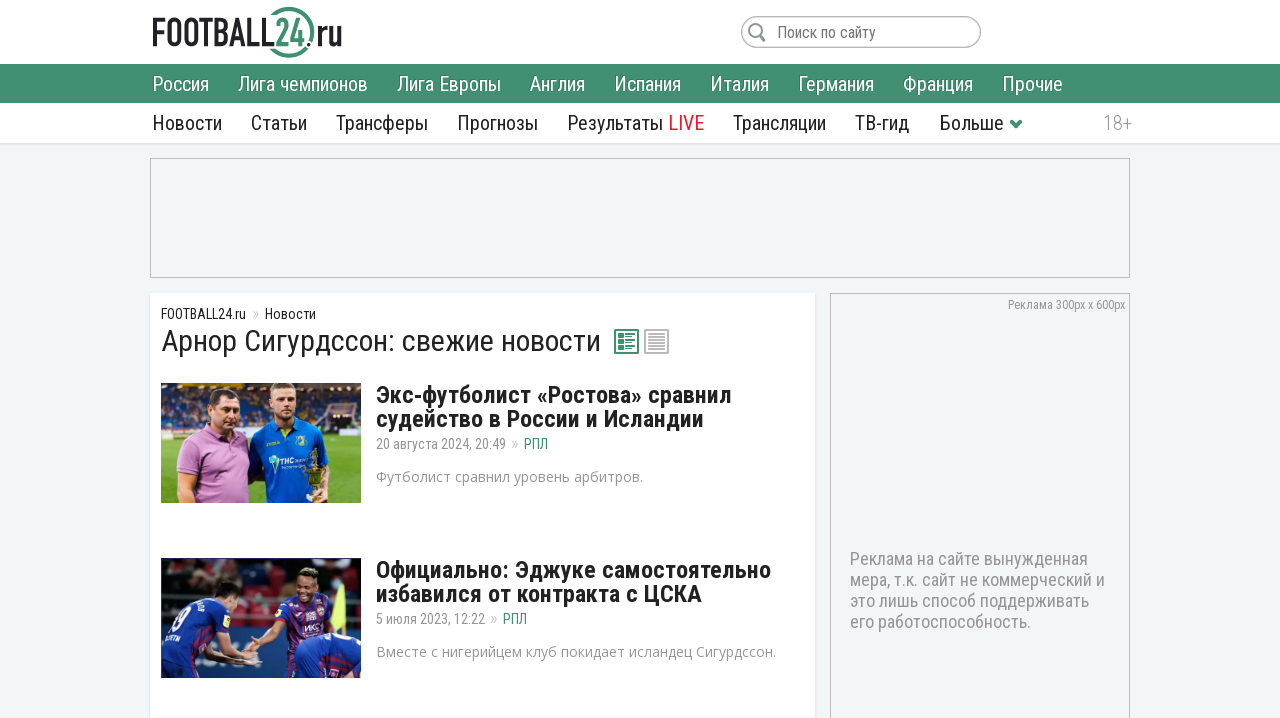

--- FILE ---
content_type: text/html; charset=utf-8
request_url: https://football24.ru/news/Arnor-Sigurdsson/
body_size: 12655
content:
<!DOCTYPE html>
<html lang="ru">
<head>
<meta charset="utf-8">
<title>Арнор Сигурдссон сегодня: последние новости, трансферы 2026 | Футбол 24</title>
<meta name="description" content="Свежие новости - «Арнор Сигурдссон» сегодня: состав, прогнозы, трансферы, слухи, где сейчас. Календарь и расписание игр, турнирная таблица, результаты, когда играет и во сколько. Последние новости «Арнор Сигурдссон» на «Футбол 24»!">
<link rel="search" type="application/opensearchdescription+xml" href="https://football24.ru/index.php?do=opensearch" title="Футбол 24: главные футбольные новости России и мира | Football24.ru">
<link rel="canonical" href="https://football24.ru/news/Arnor-Sigurdsson/">
<link rel="alternate" type="application/rss+xml" title="Футбол 24: главные футбольные новости России и мира | Football24.ru" href="https://football24.ru/rss.xml">
<link href="/engine/classes/min/index.php?charset=utf-8&amp;f=engine/editor/css/default.css&amp;v=45" rel="stylesheet">
<script src="/engine/classes/min/index.php?charset=utf-8&amp;g=general&amp;v=45"></script>
<script src="/engine/classes/min/index.php?charset=utf-8&amp;f=engine/classes/js/jqueryui.js,engine/classes/js/dle_js.js&amp;v=45" defer></script>
<meta name="HandheldFriendly" content="true" />
<meta name="format-detection" content="telephone=no" />
<meta name="viewport" content="width=device-width, initial-scale=1" />
<meta name="robots" content="noyaca" /><meta name="robots" content="max-image-preview:large">
<meta name="apple-mobile-web-app-capable" content="yes" />
<meta name="apple-mobile-web-app-status-bar-style" content="default" />
<meta property="og:title" content="Football24.ru: футбол сегодня" />
<meta property="og:description" content="Лучшие инсайды и новости о футболе" />
<meta property="og:image" content="https://football24.ru/templates/football24/images/share.png" />
<link rel="shortcut icon" href="https://football24.ru/templates/football24/images/favicon.ico">
<link rel="icon" type="image/png" sizes="16x16" href="https://football24.ru/templates/football24/images/favicon-16x16.png">
<link rel="icon" type="image/png" sizes="32x32" href="https://football24.ru/templates/football24/images/favicon-32x32.png">
<link rel="apple-touch-icon" href="https://football24.ru/templates/football24/images/touch-icon-iphone.png">
<link rel="apple-touch-icon" sizes="76x76" href="https://football24.ru/templates/football24/images/touch-icon-ipad.png">
<link rel="apple-touch-icon" sizes="120x120" href="https://football24.ru/templates/football24/images/touch-icon-iphone-retina.png">
<link rel="apple-touch-icon" sizes="152x152" href="https://football24.ru/templates/football24/images/touch-icon-ipad-retina.png">
<link href="/engine/classes/min/index.php?charset=utf-8&amp;f=/templates/football24/css/styles_new.css,/templates/football24/css/engine.css,/templates/football24/css/scrollbar.css&amp;v=256" rel="stylesheet">
<link rel='dns-prefetch' href="//fonts.googleapis.com">
<link rel='dns-prefetch' href="//fonts.gstatic.com">
<link rel='dns-prefetch' href="//ajax.googleapis.com">
<link rel="dns-prefetch" href="//counter.yadro.ru/">
<link rel="dns-prefetch" href="//mc.yandex.ru">
<link href="https://fonts.googleapis.com/css?family=Roboto+Condensed:300,300i,400,400i,700,700i|Open+Sans:400,400i,700,700i&subset=cyrillic"  rel="stylesheet">
</head>
<body itemscope itemtype="https://schema.org/WebPage">
<header itemscope itemtype="https://schema.org/WPHeader">
	<div class="logo_soc">
		<div class="logo" itemprop="name"><a href="https://football24.ru/" rel="home">FOOTBALL24.ru</a></div>
		<a rel="nofollow noopener" href="javascript:{};" id="mright"><i></i></a><a rel="nofollow noopener" href="javascript:{};" id="closem" title="Закрыть" style="display:none;"><i></i></a>
	</div>
    	<nav itemscope itemtype="https://www.schema.org/SiteNavigationElement">
		<div class="menu">
			<ul>
				<li><a itemprop="url" href="/allnews/">Новости</a>
					<ul>
                        <li><a itemprop="url" href="/allnews/russia/">Россия</a></li>
						<li><a itemprop="url" href="/allnews/champions-league/">Лига чемпионов</a></li>
						<li><a itemprop="url" href="/allnews/europa-league/">Лига Европы</a></li>
						<li><a itemprop="url" href="/allnews/england/">Англия</a></li>
						<li><a itemprop="url" href="/allnews/spain/">Испания</a></li>
						<li><a itemprop="url" href="/allnews/italy/">Италия</a></li>
						<li><a itemprop="url" href="/allnews/germany/">Германия</a></li>
						<li><a itemprop="url" href="/allnews/france/">Франция</a></li>
						<li><a itemprop="url" href="/allnews/other/">Прочие</a></li>
					</ul>
				</li>
				<li><a itemprop="url" href="/articles/">Статьи</a></li>
				<li><a itemprop="url" href="/allnews/transfers/">Трансферы</a></li>
				<li><a itemprop="url" href="/prognozi/">Прогнозы</a></li>
				<li><a itemprop="url" href="/livescore.html">Результаты <u>LIVE</u></a></li>
				<li><a itemprop="url" href="/online/">Трансляции</a></li>
				<li><a itemprop="url" href="/tv-programma.html">ТВ-гид</a></li>
                <li class="more"><i></i>
					<ul>
						<li><a itemprop="url" href="/blogs/">Блоги</a></li>
                        <li><a itemprop="url" href="/sports/">Спорт</a></li>
                        <li><a itemprop="url" href="/digest/">Дайджест</a></li>
                        <li><a itemprop="url" href="/retro/">Ретро Футбол</a></li>
                        <li><a href="/vacancy.html">Вакансии</a></li>
						<li><a href="/about.html">О проекте</a></li>
					</ul>
				</li>
                
			</ul>
		</div>
	</nav>
</header>
<!--noindex--><!--googleoff: all--><div class="top_banner"></div><!--googleon: all--><!--/noindex-->
<div class="mainto "><main><div class="catnews">
	<ol itemscope itemtype="http://schema.org/BreadcrumbList" class="breadcrumbs"><li itemprop="itemListElement" itemscope itemtype="http://schema.org/ListItem"><a itemprop="item" href="https://football24.ru/"><span itemprop="name">FOOTBALL24.ru</span></a><meta itemprop="position" content="1" /></li><li itemprop="itemListElement" itemscope itemtype="http://schema.org/ListItem"><a itemprop="item" href="/allnews/"><span itemprop="name">Новости</span></a><meta itemprop="position" content="2" /></li></ol><!--googleoff: all--><!--noindex--><div id="clubstat"></div>









<script>$(function(){if (typeof club_name!='undefined'){$.post('/engine/modules/clubstat/load.php',{club: club_name}, function(d){$('#clubstat').html(d);});}});</script><!--/noindex--><!--googleon: all-->
	
		<h1>Арнор Сигурдссон: свежие новости</h1>
		<div class="list_pict">
	   		<a class="grid active2" id="art_mode" onclick="submenuClick(this);changeChannelsView(this, 'grid');return false;" href="#grid"></a>
	   		<a class="list" id="art_mode" onclick="submenuClick(this);changeChannelsView(this, 'list');return false;" href="#list"></a>
		</div>
		<div id="art_list" class="art_grid">
	
	

<div id='dle-content'><article itemscope itemtype="http://schema.org/Article">
	<figure><a href="https://football24.ru/allnews/russia/rpl-premier-league/225314-jeksfutbolist-rostova-sravnil-sudejstvo-v-rossii-i-islandii.html" itemprop="url"><img src="/templates/football24/images/no_foto.jpg" data-src="/uploads/posts/2024-08/thumbs/1724176243_ragnar-sigurdsson-skandinavy.webp" alt="ФК Ростов, ФК Краснодар"></a></figure>
	<div class="post ">
		
		<h2 itemprop="headline"><a href="https://football24.ru/allnews/russia/rpl-premier-league/225314-jeksfutbolist-rostova-sravnil-sudejstvo-v-rossii-i-islandii.html" class="nav-ajax">Экс‑футболист «Ростова» сравнил судейство в России и Исландии</a></h2>
		<time itemprop="datePublished" datetime="2024-08-20T20:49">20 августа 2024, 20:49</time><meta itemprop="dateModified" content="2024-08-20"><a href="https://football24.ru/allnews/russia/rpl-premier-league/" class="category" itemprop="articleSection">РПЛ</a>
		<p itemprop="description">Футболист сравнил уровень арбитров.</p>
	</div>
    <meta itemprop="image" content="https://football24.ru/uploads/posts/2024-08/thumbs/1724176243_ragnar-sigurdsson-skandinavy.webp"><meta itemscope itemprop="mainEntityOfPage" itemtype="https://schema.org/WebPage" itemid="https://football24.ru/allnews/russia/rpl-premier-league/225314-jeksfutbolist-rostova-sravnil-sudejstvo-v-rossii-i-islandii.html" content="Экс‑футболист «Ростова» сравнил судейство в России и Исландии"><link itemprop="thumbnailUrl" href="https://football24.ru/uploads/posts/2024-08/thumbs/1724176243_ragnar-sigurdsson-skandinavy.webp"/>
    <span itemprop="author" itemscope itemtype="http://schema.org/Person"><meta itemprop="name" content="Максим Гончаренко"></span>
    <span style="display:none" itemprop="publisher" itemscope="" itemtype="https://schema.org/Organization"><meta itemprop="name" content="«Футбол 24» - самые свежие новости футбола на сегодня в России и мире. | football24.ru"><meta itemprop="address" content="Россия"><meta itemprop="telephone" content="Используйте форму обратной связи"><span itemprop="logo" itemscope="" itemtype="https://schema.org/ImageObject"><link itemprop="url" href="https://football24.ru/yandexlogo.png"><link itemprop="contentUrl" href="https://football24.ru/index.php?do=feedback"></span></span>
</article><article itemscope itemtype="http://schema.org/Article">
	<figure><a href="https://football24.ru/allnews/russia/rpl-premier-league/185819-oficialno-jedzhuke-samostojatelno-izbavilsja-ot-kontrakta-s-cska.html" itemprop="url"><img src="/templates/football24/images/no_foto.jpg" data-src="/uploads/posts/2023-07/thumbs/1688548960_ejuke3.webp" alt="ПФК ЦСКА, Блэкберн"></a></figure>
	<div class="post ">
		
		<h2 itemprop="headline"><a href="https://football24.ru/allnews/russia/rpl-premier-league/185819-oficialno-jedzhuke-samostojatelno-izbavilsja-ot-kontrakta-s-cska.html" class="nav-ajax">Официально: Эджуке самостоятельно избавился от контракта с ЦСКА</a></h2>
		<time itemprop="datePublished" datetime="2023-07-05T12:22">5 июля 2023, 12:22</time><meta itemprop="dateModified" content="2023-07-05"><a href="https://football24.ru/allnews/russia/rpl-premier-league/" class="category" itemprop="articleSection">РПЛ</a>
		<p itemprop="description">Вместе с нигерийцем клуб покидает исландец Сигурдссон.</p>
	</div>
    <meta itemprop="image" content="https://football24.ru/uploads/posts/2023-07/thumbs/1688548960_ejuke3.webp"><meta itemscope itemprop="mainEntityOfPage" itemtype="https://schema.org/WebPage" itemid="https://football24.ru/allnews/russia/rpl-premier-league/185819-oficialno-jedzhuke-samostojatelno-izbavilsja-ot-kontrakta-s-cska.html" content="Официально: Эджуке самостоятельно избавился от контракта с ЦСКА"><link itemprop="thumbnailUrl" href="https://football24.ru/uploads/posts/2023-07/thumbs/1688548960_ejuke3.webp"/>
    <span itemprop="author" itemscope itemtype="http://schema.org/Person"><meta itemprop="name" content="Юрий Афанасьев"></span>
    <span style="display:none" itemprop="publisher" itemscope="" itemtype="https://schema.org/Organization"><meta itemprop="name" content="«Футбол 24» - самые свежие новости футбола на сегодня в России и мире. | football24.ru"><meta itemprop="address" content="Россия"><meta itemprop="telephone" content="Используйте форму обратной связи"><span itemprop="logo" itemscope="" itemtype="https://schema.org/ImageObject"><link itemprop="url" href="https://football24.ru/yandexlogo.png"><link itemprop="contentUrl" href="https://football24.ru/index.php?do=feedback"></span></span>
</article><article itemscope itemtype="http://schema.org/Article">
	<figure><a href="https://football24.ru/allnews/russia/rpl-premier-league/184577-arnor-sigurdsson-snova-priostanovil-kontrakt-s-cska.html" itemprop="url"><img src="/templates/football24/images/no_foto.jpg" data-src="/uploads/posts/2023-06/thumbs/1687382201_arnor.webp" alt="ПФК ЦСКА, Блэкберн"></a></figure>
	<div class="post ">
		
		<h2 itemprop="headline"><a href="https://football24.ru/allnews/russia/rpl-premier-league/184577-arnor-sigurdsson-snova-priostanovil-kontrakt-s-cska.html" class="nav-ajax">Арнор Сигурдссон снова приостановил контракт с ЦСКА</a></h2>
		<time itemprop="datePublished" datetime="2023-06-22T00:16">22 июня 2023, 00:16</time><meta itemprop="dateModified" content="2023-06-22"><a href="https://football24.ru/allnews/russia/rpl-premier-league/" class="category" itemprop="articleSection">РПЛ</a>
		<p itemprop="description">И перешел в «Блэкберн Роверс».</p>
	</div>
    <meta itemprop="image" content="https://football24.ru/uploads/posts/2023-06/thumbs/1687382201_arnor.webp"><meta itemscope itemprop="mainEntityOfPage" itemtype="https://schema.org/WebPage" itemid="https://football24.ru/allnews/russia/rpl-premier-league/184577-arnor-sigurdsson-snova-priostanovil-kontrakt-s-cska.html" content="Арнор Сигурдссон снова приостановил контракт с ЦСКА"><link itemprop="thumbnailUrl" href="https://football24.ru/uploads/posts/2023-06/thumbs/1687382201_arnor.webp"/>
    <span itemprop="author" itemscope itemtype="http://schema.org/Person"><meta itemprop="name" content="Алексей Столяренко"></span>
    <span style="display:none" itemprop="publisher" itemscope="" itemtype="https://schema.org/Organization"><meta itemprop="name" content="«Футбол 24» - самые свежие новости футбола на сегодня в России и мире. | football24.ru"><meta itemprop="address" content="Россия"><meta itemprop="telephone" content="Используйте форму обратной связи"><span itemprop="logo" itemscope="" itemtype="https://schema.org/ImageObject"><link itemprop="url" href="https://football24.ru/yandexlogo.png"><link itemprop="contentUrl" href="https://football24.ru/index.php?do=feedback"></span></span>
</article><article itemscope itemtype="http://schema.org/Article">
	<figure><a href="https://football24.ru/allnews/russia/rpl-premier-league/181472-legioner-cska-sigurdsson-ne-nameren-vozvraschatsja-v-armejskij-klub.html" itemprop="url"><img src="/templates/football24/images/no_foto.jpg" data-src="/uploads/posts/2023-05/thumbs/1684837477_cska.webp" alt="ПФК ЦСКА, Арнор Сигурдссон"></a></figure>
	<div class="post ">
		
		<h2 itemprop="headline"><a href="https://football24.ru/allnews/russia/rpl-premier-league/181472-legioner-cska-sigurdsson-ne-nameren-vozvraschatsja-v-armejskij-klub.html" class="nav-ajax">Легионер ЦСКА Сигурдссон не намерен возвращаться в «армейский» клуб</a></h2>
		<time itemprop="datePublished" datetime="2023-05-23T14:23">23 мая 2023, 14:23</time><meta itemprop="dateModified" content="2023-05-23"><a href="https://football24.ru/allnews/russia/rpl-premier-league/" class="category" itemprop="articleSection">РПЛ</a>
		<p itemprop="description">Футболист планирует остаться в Европе.</p>
	</div>
    <meta itemprop="image" content="https://football24.ru/uploads/posts/2023-05/thumbs/1684837477_cska.webp"><meta itemscope itemprop="mainEntityOfPage" itemtype="https://schema.org/WebPage" itemid="https://football24.ru/allnews/russia/rpl-premier-league/181472-legioner-cska-sigurdsson-ne-nameren-vozvraschatsja-v-armejskij-klub.html" content="Легионер ЦСКА Сигурдссон не намерен возвращаться в «армейский» клуб"><link itemprop="thumbnailUrl" href="https://football24.ru/uploads/posts/2023-05/thumbs/1684837477_cska.webp"/>
    <span itemprop="author" itemscope itemtype="http://schema.org/Person"><meta itemprop="name" content="Павел Остапенко"></span>
    <span style="display:none" itemprop="publisher" itemscope="" itemtype="https://schema.org/Organization"><meta itemprop="name" content="«Футбол 24» - самые свежие новости футбола на сегодня в России и мире. | football24.ru"><meta itemprop="address" content="Россия"><meta itemprop="telephone" content="Используйте форму обратной связи"><span itemprop="logo" itemscope="" itemtype="https://schema.org/ImageObject"><link itemprop="url" href="https://football24.ru/yandexlogo.png"><link itemprop="contentUrl" href="https://football24.ru/index.php?do=feedback"></span></span>
</article><article itemscope itemtype="http://schema.org/Article">
	<figure><a href="https://football24.ru/allnews/russia/rpl-premier-league/159599-cska-prodast-jedzhuke-i-esche-odnogo-igroka.html" itemprop="url"><img src="/templates/football24/images/no_foto.jpg" data-src="/uploads/posts/2022-11/thumbs/1667566105_cska.webp" alt="ПФК ЦСКА, Чидера Эджуке"></a></figure>
	<div class="post ">
		
		<h2 itemprop="headline"><a href="https://football24.ru/allnews/russia/rpl-premier-league/159599-cska-prodast-jedzhuke-i-esche-odnogo-igroka.html" class="nav-ajax">ЦСКА продаст Эджуке и еще одного игрока</a></h2>
		<time itemprop="datePublished" datetime="2022-11-04T15:47">4 ноября 2022, 15:47</time><meta itemprop="dateModified" content="2022-11-04"><a href="https://football24.ru/allnews/russia/rpl-premier-league/" class="category" itemprop="articleSection">РПЛ</a>
		<p itemprop="description">Армейцы понимают, что их уже не вернуть обратно.</p>
	</div>
    <meta itemprop="image" content="https://football24.ru/uploads/posts/2022-11/thumbs/1667566105_cska.webp"><meta itemscope itemprop="mainEntityOfPage" itemtype="https://schema.org/WebPage" itemid="https://football24.ru/allnews/russia/rpl-premier-league/159599-cska-prodast-jedzhuke-i-esche-odnogo-igroka.html" content="ЦСКА продаст Эджуке и еще одного игрока"><link itemprop="thumbnailUrl" href="https://football24.ru/uploads/posts/2022-11/thumbs/1667566105_cska.webp"/>
    <span itemprop="author" itemscope itemtype="http://schema.org/Person"><meta itemprop="name" content="Алексей Столяренко"></span>
    <span style="display:none" itemprop="publisher" itemscope="" itemtype="https://schema.org/Organization"><meta itemprop="name" content="«Футбол 24» - самые свежие новости футбола на сегодня в России и мире. | football24.ru"><meta itemprop="address" content="Россия"><meta itemprop="telephone" content="Используйте форму обратной связи"><span itemprop="logo" itemscope="" itemtype="https://schema.org/ImageObject"><link itemprop="url" href="https://football24.ru/yandexlogo.png"><link itemprop="contentUrl" href="https://football24.ru/index.php?do=feedback"></span></span>
</article><article itemscope itemtype="http://schema.org/Article">
	<figure><a href="https://football24.ru/allnews/russia/rpl-premier-league/146205-sigurdsson-posle-cska-budet-igrat-za-norchepping.html" itemprop="url"><img src="/templates/football24/images/no_foto.jpg" data-src="/uploads/posts/2022-07/thumbs/1657822063_sigurdsson90.webp" alt="ПФК ЦСКА, Арнор Сигурдссон"></a></figure>
	<div class="post ">
		
		<h2 itemprop="headline"><a href="https://football24.ru/allnews/russia/rpl-premier-league/146205-sigurdsson-posle-cska-budet-igrat-za-norchepping.html" class="nav-ajax">Сигурдссон после ЦСКА будет играть за «Норчеппинг»</a></h2>
		<time itemprop="datePublished" datetime="2022-07-14T21:08">14 июля 2022, 21:08</time><meta itemprop="dateModified" content="2022-07-14"><a href="https://football24.ru/allnews/russia/rpl-premier-league/" class="category" itemprop="articleSection">РПЛ</a>
		<p itemprop="description">В топ-лигах атакующий футболист оказался не востребован.</p>
	</div>
    <meta itemprop="image" content="https://football24.ru/uploads/posts/2022-07/thumbs/1657822063_sigurdsson90.webp"><meta itemscope itemprop="mainEntityOfPage" itemtype="https://schema.org/WebPage" itemid="https://football24.ru/allnews/russia/rpl-premier-league/146205-sigurdsson-posle-cska-budet-igrat-za-norchepping.html" content="Сигурдссон после ЦСКА будет играть за «Норчеппинг»"><link itemprop="thumbnailUrl" href="https://football24.ru/uploads/posts/2022-07/thumbs/1657822063_sigurdsson90.webp"/>
    <span itemprop="author" itemscope itemtype="http://schema.org/Person"><meta itemprop="name" content="Юрий Афанасьев"></span>
    <span style="display:none" itemprop="publisher" itemscope="" itemtype="https://schema.org/Organization"><meta itemprop="name" content="«Футбол 24» - самые свежие новости футбола на сегодня в России и мире. | football24.ru"><meta itemprop="address" content="Россия"><meta itemprop="telephone" content="Используйте форму обратной связи"><span itemprop="logo" itemscope="" itemtype="https://schema.org/ImageObject"><link itemprop="url" href="https://football24.ru/yandexlogo.png"><link itemprop="contentUrl" href="https://football24.ru/index.php?do=feedback"></span></span>
</article><article itemscope itemtype="http://schema.org/Article">
	<figure><a href="https://football24.ru/allnews/russia/rpl-premier-league/145005-dva-legionera-priostanovili-kontrakty-s-cska.html" itemprop="url"><img src="/templates/football24/images/no_foto.jpg" data-src="/uploads/posts/2022-07/thumbs/1656864755_ed.webp" alt="ПФК ЦСКА, Чидера Эджуке"></a></figure>
	<div class="post ">
		
		<h2 itemprop="headline"><a href="https://football24.ru/allnews/russia/rpl-premier-league/145005-dva-legionera-priostanovili-kontrakty-s-cska.html" class="nav-ajax">Два легионера приостановили контракты с ЦСКА</a></h2>
		<time itemprop="datePublished" datetime="2022-07-03T19:13">3 июля 2022, 19:13</time><meta itemprop="dateModified" content="2022-07-03"><a href="https://football24.ru/allnews/russia/rpl-premier-league/" class="category" itemprop="articleSection">РПЛ</a>
		<p itemprop="description">«Армейцы» несут кадровые потери.</p>
	</div>
    <meta itemprop="image" content="https://football24.ru/uploads/posts/2022-07/thumbs/1656864755_ed.webp"><meta itemscope itemprop="mainEntityOfPage" itemtype="https://schema.org/WebPage" itemid="https://football24.ru/allnews/russia/rpl-premier-league/145005-dva-legionera-priostanovili-kontrakty-s-cska.html" content="Два легионера приостановили контракты с ЦСКА"><link itemprop="thumbnailUrl" href="https://football24.ru/uploads/posts/2022-07/thumbs/1656864755_ed.webp"/>
    <span itemprop="author" itemscope itemtype="http://schema.org/Person"><meta itemprop="name" content="Павел Остапенко"></span>
    <span style="display:none" itemprop="publisher" itemscope="" itemtype="https://schema.org/Organization"><meta itemprop="name" content="«Футбол 24» - самые свежие новости футбола на сегодня в России и мире. | football24.ru"><meta itemprop="address" content="Россия"><meta itemprop="telephone" content="Используйте форму обратной связи"><span itemprop="logo" itemscope="" itemtype="https://schema.org/ImageObject"><link itemprop="url" href="https://football24.ru/yandexlogo.png"><link itemprop="contentUrl" href="https://football24.ru/index.php?do=feedback"></span></span>
</article><article itemscope itemtype="http://schema.org/Article">
	<figure><a href="https://football24.ru/digest/137328-pfk-cska-poslednie-novosti-glavnoe-chto-sluchilos-za-28-aprelja-2022-goda.html" itemprop="url"><img src="/templates/football24/images/no_foto.jpg" data-src="/uploads/posts/2022-04/thumbs/1651083644_genich10.webp" alt="ПФК ЦСКА, Ильзат Ахметов"></a></figure>
	<div class="post ">
		
		<h2 itemprop="headline"><a href="https://football24.ru/digest/137328-pfk-cska-poslednie-novosti-glavnoe-chto-sluchilos-za-28-aprelja-2022-goda.html" class="nav-ajax">ПФК ЦСКА, последние новости. Главное, что случилось за 28 апреля 2022 года</a></h2>
		<time itemprop="datePublished" datetime="2022-04-28T05:00">28 апреля 2022, 05:00</time><meta itemprop="dateModified" content="2022-04-28"><a href="https://football24.ru/digest/" class="category" itemprop="articleSection">Дайджест</a>
		<p itemprop="description">Генич резко отреагировал на накрашенные ногти Эджуке, назван фаворит в борьбе за Ахметова, проясняются перспективы Набабкина.</p>
	</div>
    <meta itemprop="image" content="https://football24.ru/uploads/posts/2022-04/thumbs/1651083644_genich10.webp"><meta itemscope itemprop="mainEntityOfPage" itemtype="https://schema.org/WebPage" itemid="https://football24.ru/digest/137328-pfk-cska-poslednie-novosti-glavnoe-chto-sluchilos-za-28-aprelja-2022-goda.html" content="ПФК ЦСКА, последние новости. Главное, что случилось за 28 апреля 2022 года"><link itemprop="thumbnailUrl" href="https://football24.ru/uploads/posts/2022-04/thumbs/1651083644_genich10.webp"/>
    <span itemprop="author" itemscope itemtype="http://schema.org/Person"><meta itemprop="name" content="Юрий Афанасьев"></span>
    <span style="display:none" itemprop="publisher" itemscope="" itemtype="https://schema.org/Organization"><meta itemprop="name" content="«Футбол 24» - самые свежие новости футбола на сегодня в России и мире. | football24.ru"><meta itemprop="address" content="Россия"><meta itemprop="telephone" content="Используйте форму обратной связи"><span itemprop="logo" itemscope="" itemtype="https://schema.org/ImageObject"><link itemprop="url" href="https://football24.ru/yandexlogo.png"><link itemprop="contentUrl" href="https://football24.ru/index.php?do=feedback"></span></span>
</article><article itemscope itemtype="http://schema.org/Article">
	<figure><a href="https://football24.ru/allnews/transfers/106392-oficialno-sigurdsson-pereshel-iz-cska-v-veneciju.html" itemprop="url"><img src="/templates/football24/images/no_foto.jpg" data-src="/uploads/posts/2021-07/thumbs/1627661936_arnor.jpeg" alt="ПФК ЦСКА, Венеция"></a></figure>
	<div class="post ">
		
		<h2 itemprop="headline"><a href="https://football24.ru/allnews/transfers/106392-oficialno-sigurdsson-pereshel-iz-cska-v-veneciju.html" class="nav-ajax">Официально: Сигурдссон перешел из ЦСКА в «Венецию»</a></h2>
		<time itemprop="datePublished" datetime="2021-07-30T19:17">30 июля 2021, 19:17</time><meta itemprop="dateModified" content="2021-07-30"><a href="https://football24.ru/allnews/transfers/" class="category" itemprop="articleSection">Трансферы</a>
		<p itemprop="description">Арнор будет выступать в Серии А.</p>
	</div>
    <meta itemprop="image" content="https://football24.ru/uploads/posts/2021-07/thumbs/1627661936_arnor.jpeg"><meta itemscope itemprop="mainEntityOfPage" itemtype="https://schema.org/WebPage" itemid="https://football24.ru/allnews/transfers/106392-oficialno-sigurdsson-pereshel-iz-cska-v-veneciju.html" content="Официально: Сигурдссон перешел из ЦСКА в «Венецию»"><link itemprop="thumbnailUrl" href="https://football24.ru/uploads/posts/2021-07/thumbs/1627661936_arnor.jpeg"/>
    <span itemprop="author" itemscope itemtype="http://schema.org/Person"><meta itemprop="name" content="Алексей Столяренко"></span>
    <span style="display:none" itemprop="publisher" itemscope="" itemtype="https://schema.org/Organization"><meta itemprop="name" content="«Футбол 24» - самые свежие новости футбола на сегодня в России и мире. | football24.ru"><meta itemprop="address" content="Россия"><meta itemprop="telephone" content="Используйте форму обратной связи"><span itemprop="logo" itemscope="" itemtype="https://schema.org/ImageObject"><link itemprop="url" href="https://football24.ru/yandexlogo.png"><link itemprop="contentUrl" href="https://football24.ru/index.php?do=feedback"></span></span>
</article><article itemscope itemtype="http://schema.org/Article">
	<figure><a href="https://football24.ru/allnews/italy/seria-a/106270-sigurdsson-mozhet-pokinut-cska-radi-kluba-iz-italii.html" itemprop="url"><img src="/templates/football24/images/no_foto.jpg" data-src="/uploads/posts/2021-07/thumbs/1627566844_arnor.jpg" alt="ПФК ЦСКА, Венеция"></a></figure>
	<div class="post ">
		
		<h2 itemprop="headline"><a href="https://football24.ru/allnews/italy/seria-a/106270-sigurdsson-mozhet-pokinut-cska-radi-kluba-iz-italii.html" class="nav-ajax">Сигурдссон может покинуть ЦСКА ради клуба из Италии</a></h2>
		<time itemprop="datePublished" datetime="2021-07-29T16:54">29 июля 2021, 16:54</time><meta itemprop="dateModified" content="2021-07-29"><a href="https://football24.ru/allnews/italy/seria-a/" class="category" itemprop="articleSection">Серия А</a>
		<p itemprop="description">Арнор больше не хочет играть за армейцев?</p>
	</div>
    <meta itemprop="image" content="https://football24.ru/uploads/posts/2021-07/thumbs/1627566844_arnor.jpg"><meta itemscope itemprop="mainEntityOfPage" itemtype="https://schema.org/WebPage" itemid="https://football24.ru/allnews/italy/seria-a/106270-sigurdsson-mozhet-pokinut-cska-radi-kluba-iz-italii.html" content="Сигурдссон может покинуть ЦСКА ради клуба из Италии"><link itemprop="thumbnailUrl" href="https://football24.ru/uploads/posts/2021-07/thumbs/1627566844_arnor.jpg"/>
    <span itemprop="author" itemscope itemtype="http://schema.org/Person"><meta itemprop="name" content="Алексей Столяренко"></span>
    <span style="display:none" itemprop="publisher" itemscope="" itemtype="https://schema.org/Organization"><meta itemprop="name" content="«Футбол 24» - самые свежие новости футбола на сегодня в России и мире. | football24.ru"><meta itemprop="address" content="Россия"><meta itemprop="telephone" content="Используйте форму обратной связи"><span itemprop="logo" itemscope="" itemtype="https://schema.org/ImageObject"><link itemprop="url" href="https://football24.ru/yandexlogo.png"><link itemprop="contentUrl" href="https://football24.ru/index.php?do=feedback"></span></span>
</article><article itemscope itemtype="http://schema.org/Article">
	<figure><a href="https://football24.ru/digest/105294-transfernye-novosti-rpl-glavnye-sluhi-na-21-ijulja-2021-goda.html" itemprop="url"><img src="/templates/football24/images/no_foto.jpg" data-src="/uploads/posts/2021-07/thumbs/1626823681_hvica23.jpg" alt="ФК Рубин, ФК Спартак Москва"></a></figure>
	<div class="post ">
		
		<h2 itemprop="headline"><a href="https://football24.ru/digest/105294-transfernye-novosti-rpl-glavnye-sluhi-na-21-ijulja-2021-goda.html" class="nav-ajax">Трансферные новости РПЛ. Главные слухи на 21 июля 2021 года</a></h2>
		<time itemprop="datePublished" datetime="2021-07-21T04:00">21 июля 2021, 04:00</time><meta itemprop="dateModified" content="2021-07-21"><a href="https://football24.ru/digest/" class="category" itemprop="articleSection">Дайджест</a>
		<p itemprop="description">Назван главный претендент на Хвичу, Глушенков ищет новый клуб, в «Рубине» определили черные порядки.</p>
	</div>
    <meta itemprop="image" content="https://football24.ru/uploads/posts/2021-07/thumbs/1626823681_hvica23.jpg"><meta itemscope itemprop="mainEntityOfPage" itemtype="https://schema.org/WebPage" itemid="https://football24.ru/digest/105294-transfernye-novosti-rpl-glavnye-sluhi-na-21-ijulja-2021-goda.html" content="Трансферные новости РПЛ. Главные слухи на 21 июля 2021 года"><link itemprop="thumbnailUrl" href="https://football24.ru/uploads/posts/2021-07/thumbs/1626823681_hvica23.jpg"/>
    <span itemprop="author" itemscope itemtype="http://schema.org/Person"><meta itemprop="name" content="Юрий Афанасьев"></span>
    <span style="display:none" itemprop="publisher" itemscope="" itemtype="https://schema.org/Organization"><meta itemprop="name" content="«Футбол 24» - самые свежие новости футбола на сегодня в России и мире. | football24.ru"><meta itemprop="address" content="Россия"><meta itemprop="telephone" content="Используйте форму обратной связи"><span itemprop="logo" itemscope="" itemtype="https://schema.org/ImageObject"><link itemprop="url" href="https://football24.ru/yandexlogo.png"><link itemprop="contentUrl" href="https://football24.ru/index.php?do=feedback"></span></span>
</article><article itemscope itemtype="http://schema.org/Article">
	<figure><a href="https://football24.ru/allnews/russia/rpl-premier-league/105148-sigurdsson-rassmatrivaet-vozmozhnost-ujti-iz-cska.html" itemprop="url"><img src="/templates/football24/images/no_foto.jpg" data-src="/uploads/posts/2021-07/thumbs/1626709960_sigurds.jpg" alt="ПФК ЦСКА, Арнор Сигурдссон"></a></figure>
	<div class="post ">
		
		<h2 itemprop="headline"><a href="https://football24.ru/allnews/russia/rpl-premier-league/105148-sigurdsson-rassmatrivaet-vozmozhnost-ujti-iz-cska.html" class="nav-ajax">Сигурдссон рассматривает возможность уйти из ЦСКА</a></h2>
		<time itemprop="datePublished" datetime="2021-07-19T18:52">19 июля 2021, 18:52</time><meta itemprop="dateModified" content="2021-07-19"><a href="https://football24.ru/allnews/russia/rpl-premier-league/" class="category" itemprop="articleSection">РПЛ</a>
		<p itemprop="description">Армейцы не станут удерживать талантливого исландца.</p>
	</div>
    <meta itemprop="image" content="https://football24.ru/uploads/posts/2021-07/thumbs/1626709960_sigurds.jpg"><meta itemscope itemprop="mainEntityOfPage" itemtype="https://schema.org/WebPage" itemid="https://football24.ru/allnews/russia/rpl-premier-league/105148-sigurdsson-rassmatrivaet-vozmozhnost-ujti-iz-cska.html" content="Сигурдссон рассматривает возможность уйти из ЦСКА"><link itemprop="thumbnailUrl" href="https://football24.ru/uploads/posts/2021-07/thumbs/1626709960_sigurds.jpg"/>
    <span itemprop="author" itemscope itemtype="http://schema.org/Person"><meta itemprop="name" content="Юрий Афанасьев"></span>
    <span style="display:none" itemprop="publisher" itemscope="" itemtype="https://schema.org/Organization"><meta itemprop="name" content="«Футбол 24» - самые свежие новости футбола на сегодня в России и мире. | football24.ru"><meta itemprop="address" content="Россия"><meta itemprop="telephone" content="Используйте форму обратной связи"><span itemprop="logo" itemscope="" itemtype="https://schema.org/ImageObject"><link itemprop="url" href="https://football24.ru/yandexlogo.png"><link itemprop="contentUrl" href="https://football24.ru/index.php?do=feedback"></span></span>
</article><article itemscope itemtype="http://schema.org/Article">
	<figure><a href="https://football24.ru/digest/95657-pfk-cska-poslednie-novosti-glavnoe-chto-sluchilos-za-23-aprelja-2021-goda.html" itemprop="url"><img src="/templates/football24/images/no_foto.jpg" data-src="/uploads/posts/2021-04/thumbs/1619137356_olic91.jpg" alt="ПФК ЦСКА, Саломон Рондон"></a></figure>
	<div class="post ">
		
		<h2 itemprop="headline"><a href="https://football24.ru/digest/95657-pfk-cska-poslednie-novosti-glavnoe-chto-sluchilos-za-23-aprelja-2021-goda.html" class="nav-ajax">ПФК ЦСКА, последние новости. Главное, что случилось за 23 апреля 2021 года</a></h2>
		<time itemprop="datePublished" datetime="2021-04-23T04:00">23 апреля 2021, 04:00</time><meta itemprop="dateModified" content="2021-04-23"><a href="https://football24.ru/digest/" class="category" itemprop="articleSection">Дайджест</a>
		<p itemprop="description">ЦСКА хочет подписать защитника «Локомотива», Олич определил приоритетного помощника, Бабаев обозначил задачи на остаток сезона.</p>
	</div>
    <meta itemprop="image" content="https://football24.ru/uploads/posts/2021-04/thumbs/1619137356_olic91.jpg"><meta itemscope itemprop="mainEntityOfPage" itemtype="https://schema.org/WebPage" itemid="https://football24.ru/digest/95657-pfk-cska-poslednie-novosti-glavnoe-chto-sluchilos-za-23-aprelja-2021-goda.html" content="ПФК ЦСКА, последние новости. Главное, что случилось за 23 апреля 2021 года"><link itemprop="thumbnailUrl" href="https://football24.ru/uploads/posts/2021-04/thumbs/1619137356_olic91.jpg"/>
    <span itemprop="author" itemscope itemtype="http://schema.org/Person"><meta itemprop="name" content="Юрий Афанасьев"></span>
    <span style="display:none" itemprop="publisher" itemscope="" itemtype="https://schema.org/Organization"><meta itemprop="name" content="«Футбол 24» - самые свежие новости футбола на сегодня в России и мире. | football24.ru"><meta itemprop="address" content="Россия"><meta itemprop="telephone" content="Используйте форму обратной связи"><span itemprop="logo" itemscope="" itemtype="https://schema.org/ImageObject"><link itemprop="url" href="https://football24.ru/yandexlogo.png"><link itemprop="contentUrl" href="https://football24.ru/index.php?do=feedback"></span></span>
</article><article itemscope itemtype="http://schema.org/Article">
	<figure><a href="https://football24.ru/allnews/russia/rpl-premier-league/95590-sigurdsson-propustit-derbi-so-spartakom.html" itemprop="url"><img src="/templates/football24/images/no_foto.jpg" data-src="/uploads/posts/2021-04/thumbs/1619090109_cska.jpeg" alt="ПФК ЦСКА, Арнор Сигурдссон"></a></figure>
	<div class="post ">
		
		<h2 itemprop="headline"><a href="https://football24.ru/allnews/russia/rpl-premier-league/95590-sigurdsson-propustit-derbi-so-spartakom.html" class="nav-ajax">Сигурдссон пропустит дерби со «Спартаком»</a></h2>
		<time itemprop="datePublished" datetime="2021-04-22T14:15">22 апреля 2021, 14:15</time><meta itemprop="dateModified" content="2021-04-22"><a href="https://football24.ru/allnews/russia/rpl-premier-league/" class="category" itemprop="articleSection">РПЛ</a>
		<p itemprop="description">Исландец перебрал желтых карточек, а апелляцию отклонили.</p>
	</div>
    <meta itemprop="image" content="https://football24.ru/uploads/posts/2021-04/thumbs/1619090109_cska.jpeg"><meta itemscope itemprop="mainEntityOfPage" itemtype="https://schema.org/WebPage" itemid="https://football24.ru/allnews/russia/rpl-premier-league/95590-sigurdsson-propustit-derbi-so-spartakom.html" content="Сигурдссон пропустит дерби со «Спартаком»"><link itemprop="thumbnailUrl" href="https://football24.ru/uploads/posts/2021-04/thumbs/1619090109_cska.jpeg"/>
    <span itemprop="author" itemscope itemtype="http://schema.org/Person"><meta itemprop="name" content="Алексей Столяренко"></span>
    <span style="display:none" itemprop="publisher" itemscope="" itemtype="https://schema.org/Organization"><meta itemprop="name" content="«Футбол 24» - самые свежие новости футбола на сегодня в России и мире. | football24.ru"><meta itemprop="address" content="Россия"><meta itemprop="telephone" content="Используйте форму обратной связи"><span itemprop="logo" itemscope="" itemtype="https://schema.org/ImageObject"><link itemprop="url" href="https://football24.ru/yandexlogo.png"><link itemprop="contentUrl" href="https://football24.ru/index.php?do=feedback"></span></span>
</article><article itemscope itemtype="http://schema.org/Article">
	<figure><a href="https://football24.ru/allnews/russia/kubok-rossii/94104-sigurdsson-hochet-otomstit-loko.html" itemprop="url"><img src="/templates/football24/images/no_foto.jpg" data-src="/uploads/posts/2021-04/thumbs/1617990723_arnor.jpg" alt="ПФК ЦСКА, ФК Локомотив Москва"></a></figure>
	<div class="post ">
		
		<h2 itemprop="headline"><a href="https://football24.ru/allnews/russia/kubok-rossii/94104-sigurdsson-hochet-otomstit-loko.html" class="nav-ajax">Сигурдссон хочет отомстить «Локо»</a></h2>
		<time itemprop="datePublished" datetime="2021-04-09T20:52">9 апреля 2021, 20:52</time><meta itemprop="dateModified" content="2021-04-09"><a href="https://football24.ru/allnews/russia/kubok-rossii/" class="category" itemprop="articleSection">Кубок России</a>
		<p itemprop="description">Исландец предвкушает кубковое противостояние с железнодорожниками.</p>
	</div>
    <meta itemprop="image" content="https://football24.ru/uploads/posts/2021-04/thumbs/1617990723_arnor.jpg"><meta itemscope itemprop="mainEntityOfPage" itemtype="https://schema.org/WebPage" itemid="https://football24.ru/allnews/russia/kubok-rossii/94104-sigurdsson-hochet-otomstit-loko.html" content="Сигурдссон хочет отомстить «Локо»"><link itemprop="thumbnailUrl" href="https://football24.ru/uploads/posts/2021-04/thumbs/1617990723_arnor.jpg"/>
    <span itemprop="author" itemscope itemtype="http://schema.org/Person"><meta itemprop="name" content="Алексей Столяренко"></span>
    <span style="display:none" itemprop="publisher" itemscope="" itemtype="https://schema.org/Organization"><meta itemprop="name" content="«Футбол 24» - самые свежие новости футбола на сегодня в России и мире. | football24.ru"><meta itemprop="address" content="Россия"><meta itemprop="telephone" content="Используйте форму обратной связи"><span itemprop="logo" itemscope="" itemtype="https://schema.org/ImageObject"><link itemprop="url" href="https://football24.ru/yandexlogo.png"><link itemprop="contentUrl" href="https://football24.ru/index.php?do=feedback"></span></span>
</article><article itemscope itemtype="http://schema.org/Article">
	<figure><a href="https://football24.ru/digest/83291-pfk-cska-poslednie-novosti-glavnoe-chto-sluchilos-za-4-janvarja.html" itemprop="url"><img src="/templates/football24/images/no_foto.jpg" data-src="/uploads/posts/2021-01/thumbs/1609715742_akinfeevovc.jpeg" alt="ПФК ЦСКА, Виктор Онопко"></a></figure>
	<div class="post ">
		
		<h2 itemprop="headline"><a href="https://football24.ru/digest/83291-pfk-cska-poslednie-novosti-glavnoe-chto-sluchilos-za-4-janvarja.html" class="nav-ajax">ПФК ЦСКА, последние новости. Главное, что случилось за 4 января</a></h2>
		<time itemprop="datePublished" datetime="2021-01-04T04:00">4 января 2021, 04:00</time><meta itemprop="dateModified" content="2021-01-04"><a href="https://football24.ru/digest/" class="category" itemprop="articleSection">Дайджест</a>
		<p itemprop="description">Игрок армейцев попал в число лучших молодых футболистов Европы, ЦСКА принял решение по Нисимуре, а Акинфеев не понимает, почему убрали Овчинникова.</p>
	</div>
    <meta itemprop="image" content="https://football24.ru/uploads/posts/2021-01/thumbs/1609715742_akinfeevovc.jpeg"><meta itemscope itemprop="mainEntityOfPage" itemtype="https://schema.org/WebPage" itemid="https://football24.ru/digest/83291-pfk-cska-poslednie-novosti-glavnoe-chto-sluchilos-za-4-janvarja.html" content="ПФК ЦСКА, последние новости. Главное, что случилось за 4 января"><link itemprop="thumbnailUrl" href="https://football24.ru/uploads/posts/2021-01/thumbs/1609715742_akinfeevovc.jpeg"/>
    <span itemprop="author" itemscope itemtype="http://schema.org/Person"><meta itemprop="name" content="Юрий Афанасьев"></span>
    <span style="display:none" itemprop="publisher" itemscope="" itemtype="https://schema.org/Organization"><meta itemprop="name" content="«Футбол 24» - самые свежие новости футбола на сегодня в России и мире. | football24.ru"><meta itemprop="address" content="Россия"><meta itemprop="telephone" content="Используйте форму обратной связи"><span itemprop="logo" itemscope="" itemtype="https://schema.org/ImageObject"><link itemprop="url" href="https://football24.ru/yandexlogo.png"><link itemprop="contentUrl" href="https://football24.ru/index.php?do=feedback"></span></span>
</article><article itemscope itemtype="http://schema.org/Article">
	<figure><a href="https://football24.ru/digest/83175-transfernye-novosti-rpl-glavnye-sluhi-na-3-janvarja.html" itemprop="url"><img src="/templates/football24/images/no_foto.jpg" data-src="/uploads/posts/2021-01/thumbs/1609635758_kokorin99.jpg" alt="ФК Спартак Москва, ПФК ЦСКА"></a></figure>
	<div class="post ">
		
		<h2 itemprop="headline"><a href="https://football24.ru/digest/83175-transfernye-novosti-rpl-glavnye-sluhi-na-3-janvarja.html" class="nav-ajax">Трансферные новости РПЛ. Главные слухи на 3 января</a></h2>
		<time itemprop="datePublished" datetime="2021-01-03T05:00">3 января 2021, 05:00</time><meta itemprop="dateModified" content="2021-01-03"><a href="https://football24.ru/digest/" class="category" itemprop="articleSection">Дайджест</a>
		<p itemprop="description">«Спартак» поставил ценник на Кокорина, в Италии обратили внимание на Лодыгина, в ЦСКА легионер задумался об уходе.</p>
	</div>
    <meta itemprop="image" content="https://football24.ru/uploads/posts/2021-01/thumbs/1609635758_kokorin99.jpg"><meta itemscope itemprop="mainEntityOfPage" itemtype="https://schema.org/WebPage" itemid="https://football24.ru/digest/83175-transfernye-novosti-rpl-glavnye-sluhi-na-3-janvarja.html" content="Трансферные новости РПЛ. Главные слухи на 3 января"><link itemprop="thumbnailUrl" href="https://football24.ru/uploads/posts/2021-01/thumbs/1609635758_kokorin99.jpg"/>
    <span itemprop="author" itemscope itemtype="http://schema.org/Person"><meta itemprop="name" content="Юрий Афанасьев"></span>
    <span style="display:none" itemprop="publisher" itemscope="" itemtype="https://schema.org/Organization"><meta itemprop="name" content="«Футбол 24» - самые свежие новости футбола на сегодня в России и мире. | football24.ru"><meta itemprop="address" content="Россия"><meta itemprop="telephone" content="Используйте форму обратной связи"><span itemprop="logo" itemscope="" itemtype="https://schema.org/ImageObject"><link itemprop="url" href="https://football24.ru/yandexlogo.png"><link itemprop="contentUrl" href="https://football24.ru/index.php?do=feedback"></span></span>
</article><article itemscope itemtype="http://schema.org/Article">
	<figure><a href="https://football24.ru/allnews/russia/rpl-premier-league/83109-sigurdsson-razdumyvaet-o-vozmozhnosti-pokinut-cska.html" itemprop="url"><img src="/templates/football24/images/no_foto.jpg" data-src="/uploads/posts/2021-01/thumbs/1609580420_sigurdsson.jpg" alt="ПФК ЦСКА, Арнор Сигурдссон"></a></figure>
	<div class="post ">
		
		<h2 itemprop="headline"><a href="https://football24.ru/allnews/russia/rpl-premier-league/83109-sigurdsson-razdumyvaet-o-vozmozhnosti-pokinut-cska.html" class="nav-ajax">Сигурдссон раздумывает о возможности покинуть ЦСКА</a></h2>
		<time itemprop="datePublished" datetime="2021-01-02T13:00">2 января 2021, 13:00</time><meta itemprop="dateModified" content="2021-01-02"><a href="https://football24.ru/allnews/russia/rpl-premier-league/" class="category" itemprop="articleSection">РПЛ</a>
		<p itemprop="description">Исландец уедет из России?</p>
	</div>
    <meta itemprop="image" content="https://football24.ru/uploads/posts/2021-01/thumbs/1609580420_sigurdsson.jpg"><meta itemscope itemprop="mainEntityOfPage" itemtype="https://schema.org/WebPage" itemid="https://football24.ru/allnews/russia/rpl-premier-league/83109-sigurdsson-razdumyvaet-o-vozmozhnosti-pokinut-cska.html" content="Сигурдссон раздумывает о возможности покинуть ЦСКА"><link itemprop="thumbnailUrl" href="https://football24.ru/uploads/posts/2021-01/thumbs/1609580420_sigurdsson.jpg"/>
    <span itemprop="author" itemscope itemtype="http://schema.org/Person"><meta itemprop="name" content="Вадим Кулаков"></span>
    <span style="display:none" itemprop="publisher" itemscope="" itemtype="https://schema.org/Organization"><meta itemprop="name" content="«Футбол 24» - самые свежие новости футбола на сегодня в России и мире. | football24.ru"><meta itemprop="address" content="Россия"><meta itemprop="telephone" content="Используйте форму обратной связи"><span itemprop="logo" itemscope="" itemtype="https://schema.org/ImageObject"><link itemprop="url" href="https://football24.ru/yandexlogo.png"><link itemprop="contentUrl" href="https://football24.ru/index.php?do=feedback"></span></span>
</article><article itemscope itemtype="http://schema.org/Article">
	<figure><a href="https://football24.ru/allnews/russia/rpl-premier-league/80149-sigurdsson-cska-nuzhno-reabilitirovatsja-posle-osechek.html" itemprop="url"><img src="/templates/football24/images/no_foto.jpg" data-src="/uploads/posts/2020-12/thumbs/1607241448_sigurdsson.jpg" alt="ПФК ЦСКА, Арнор Сигурдссон"></a></figure>
	<div class="post ">
		
		<h2 itemprop="headline"><a href="https://football24.ru/allnews/russia/rpl-premier-league/80149-sigurdsson-cska-nuzhno-reabilitirovatsja-posle-osechek.html" class="nav-ajax">Сигурдссон: «ЦСКА нужно реабилитироваться после осечек»</a></h2>
		<time itemprop="datePublished" datetime="2020-12-06T11:21">6 декабря 2020, 11:21</time><meta itemprop="dateModified" content="2020-12-06"><a href="https://football24.ru/allnews/russia/rpl-premier-league/" class="category" itemprop="articleSection">РПЛ</a>
		<p itemprop="description">Армейцы готовятся к матчу с «Химками».</p>
	</div>
    <meta itemprop="image" content="https://football24.ru/uploads/posts/2020-12/thumbs/1607241448_sigurdsson.jpg"><meta itemscope itemprop="mainEntityOfPage" itemtype="https://schema.org/WebPage" itemid="https://football24.ru/allnews/russia/rpl-premier-league/80149-sigurdsson-cska-nuzhno-reabilitirovatsja-posle-osechek.html" content="Сигурдссон: «ЦСКА нужно реабилитироваться после осечек»"><link itemprop="thumbnailUrl" href="https://football24.ru/uploads/posts/2020-12/thumbs/1607241448_sigurdsson.jpg"/>
    <span itemprop="author" itemscope itemtype="http://schema.org/Person"><meta itemprop="name" content="Вадим Кулаков"></span>
    <span style="display:none" itemprop="publisher" itemscope="" itemtype="https://schema.org/Organization"><meta itemprop="name" content="«Футбол 24» - самые свежие новости футбола на сегодня в России и мире. | football24.ru"><meta itemprop="address" content="Россия"><meta itemprop="telephone" content="Используйте форму обратной связи"><span itemprop="logo" itemscope="" itemtype="https://schema.org/ImageObject"><link itemprop="url" href="https://football24.ru/yandexlogo.png"><link itemprop="contentUrl" href="https://football24.ru/index.php?do=feedback"></span></span>
</article><article itemscope itemtype="http://schema.org/Article">
	<figure><a href="https://football24.ru/allnews/europa-league/78573-havbek-cska-o-domashnem-matche-s-fejenoordom-my-vse-hotim-vyigrat.html" itemprop="url"><img src="/templates/football24/images/no_foto.jpg" data-src="/uploads/posts/2020-11/thumbs/1606064822_cska.jpg" alt="ПФК ЦСКА, Фейеноорд"></a></figure>
	<div class="post ">
		
		<h2 itemprop="headline"><a href="https://football24.ru/allnews/europa-league/78573-havbek-cska-o-domashnem-matche-s-fejenoordom-my-vse-hotim-vyigrat.html" class="nav-ajax">Хавбек ЦСКА о домашнем матче с «Фейеноордом»: «Мы все хотим выиграть»</a></h2>
		<time itemprop="datePublished" datetime="2020-11-22T20:06">22 ноября 2020, 20:06</time><meta itemprop="dateModified" content="2020-11-22"><a href="https://football24.ru/allnews/europa-league/" class="category" itemprop="articleSection">Лига Европы</a>
		<p itemprop="description">«Армейцам» пора побеждать в своей группе в ЛЕ.</p>
	</div>
    <meta itemprop="image" content="https://football24.ru/uploads/posts/2020-11/thumbs/1606064822_cska.jpg"><meta itemscope itemprop="mainEntityOfPage" itemtype="https://schema.org/WebPage" itemid="https://football24.ru/allnews/europa-league/78573-havbek-cska-o-domashnem-matche-s-fejenoordom-my-vse-hotim-vyigrat.html" content="Хавбек ЦСКА о домашнем матче с «Фейеноордом»: «Мы все хотим выиграть»"><link itemprop="thumbnailUrl" href="https://football24.ru/uploads/posts/2020-11/thumbs/1606064822_cska.jpg"/>
    <span itemprop="author" itemscope itemtype="http://schema.org/Person"><meta itemprop="name" content="Павел Остапенко"></span>
    <span style="display:none" itemprop="publisher" itemscope="" itemtype="https://schema.org/Organization"><meta itemprop="name" content="«Футбол 24» - самые свежие новости футбола на сегодня в России и мире. | football24.ru"><meta itemprop="address" content="Россия"><meta itemprop="telephone" content="Используйте форму обратной связи"><span itemprop="logo" itemscope="" itemtype="https://schema.org/ImageObject"><link itemprop="url" href="https://football24.ru/yandexlogo.png"><link itemprop="contentUrl" href="https://football24.ru/index.php?do=feedback"></span></span>
</article>
<div class="bottom-nav ignore-select" id="bottom-nav">
    <div class="nav-load" id="nav-load"><a href="https://football24.ru/news/Arnor-Sigurdsson/page/2/">Загрузить еще...</a></div>
</div>
</div>
</div></div></main><div class="sidebar" itemscope itemtype="http://schema.org/WPSideBar">
	<div class="right_banner bcat" itemscope itemtype="https://schema.org/WPAdBlock"><ins class="adsbygoogle" style="display:block" data-ad-client="ca-pub-1784015812272119" data-ad-slot="1675613406" data-ad-format="auto" data-full-width-responsive="true"></ins><script>(adsbygoogle = window.adsbygoogle || []).push({});</script>
</div>
    
	<div id="wrap">
		<aside class="pbnews" >
			<h2 itemprop="name">Самое читаемое</h2>
			<ul>
				<li class=""><a href="https://football24.ru/allnews/russia/rpl-premier-league/274413-gurckaja-o-zhirkove-on-vse-chto-ugodno-no-tolko-ne-futbolnyj-trener.html">Гурцкая — о Жиркове: «Он все что угодно, но только не футбольный тренер»</a></li><li class=""><a href="https://football24.ru/allnews/russia/rpl-premier-league/274430-karsedo-objavil-kto-budet-kapitanom-spartaka.html">Карседо объявил, кто будет капитаном «Спартака»</a></li><li class=""><a href="https://football24.ru/allnews/russia/rpl-premier-league/274489-batrakov-rasskazal-skolko-deneg-tratit-v-mesjac-na-prozhivanie-v-moskve.html">Батраков рассказал, сколько денег тратит в месяц на проживание в Москве</a></li><li class=""><a href="https://football24.ru/allnews/russia/rpl-premier-league/274478-zenit-objavil-o-podpisanii-novogo-trenera.html">«Зенит» объявил о подписании нового тренера</a></li><li class=""><style>.pbnews [href*="https://football24.ru/allnews/russia/rpl-premier-league/274380-futbolist-spartaka-otpravilsja-na-prosmotr-v-baltiku.html"]:before {content:'Важно!'}</style><a href="https://football24.ru/allnews/russia/rpl-premier-league/274380-futbolist-spartaka-otpravilsja-na-prosmotr-v-baltiku.html">Футболист «Спартака» отправился на просмотр в «Балтику»</a></li><li class=""><a href="https://football24.ru/allnews/russia/rpl-premier-league/274432-v-spartake-oboznachili-poziciju-po-barko.html">В «Спартаке» обозначили позицию по Барко</a></li><li class=""><a href="https://football24.ru/allnews/russia/rpl-premier-league/274387-karsedo-otreagiroval-na-slova-mostovogo-v-svoj-adres.html">Карседо отреагировал на слова Мостового в свой адрес</a></li><li class=""><style>.pbnews [href*="https://football24.ru/allnews/russia/rpl-premier-league/274554-spartak-kupil-16-letnego-igroka-za-15-mln-rublej.html"]:before {content:'Важно!'}</style><a href="https://football24.ru/allnews/russia/rpl-premier-league/274554-spartak-kupil-16-letnego-igroka-za-15-mln-rublej.html">«Спартак» купил 16-летнего игрока за 15 млн рублей</a></li><li class=""><a href="https://football24.ru/allnews/russia/rpl-premier-league/274521-opredelilsja-sopernik-spartaka-na-sborah-v-oaje.html">Определился соперник «Спартака» на сборах в ОАЭ</a></li><li class=""><a href="https://football24.ru/allnews/russia/rpl-premier-league/274473-cska-soglasoval-perehod-svoego-igroka-v-internasonal.html">ЦСКА согласовал переход своего игрока в «Интернасьонал»</a></li>
			</ul>
		</aside>
		<div class="rb_banner rb2" itemscope itemtype="https://schema.org/WPAdBlock"><ins class="adsbygoogle" style="display:inline-block;width:300px;height:250px" data-ad-client="ca-pub-1784015812272119" data-ad-slot="5692316648"></ins><script>(adsbygoogle = window.adsbygoogle || []).push({});</script></div>
	</div>
    
</div></div>
<footer itemscope itemtype="https://schema.org/WPFooter">
	<div class="c_footer">
		<div class="m_footer"><ul><li><a href="/privacy.html" rel="license">Конфиденциальность</a></li><li><a href="/policy.html" rel="license">Соглашение</a></li><li><a href="/useofinformation.html" rel="license">Использование информации</a></li><li><a href="/index.php?do=feedback" rel="contact">Контакты</a></li></ul></div>
		<div class="logo"><a href="/" rel="home">FOOTBALL24.ru</a></div>
		<div class="copy_paste"><b></b><i></i><meta itemprop="copyrightYear" content="2020"></div>
		<div class="counter">
            <!--LiveInternet logo--><a href="//www.liveinternet.ru/click"target="_blank"><img src="//counter.yadro.ru/logo?41.1"title="LiveInternet"alt="" border="0" width="31" height="31"/></a><!--/LiveInternet-->
        </div>
	</div>
</footer><!--noindex--><!--googleoff: all-->
<script src="/engine/classes/min/index.php?charset=utf-8&f=templates/football24/js/mplus_new.js,templates/football24/js/jscrollbar.js&v=207" defer></script>
<script>
<!--
var dle_root       = '/';
var is_logged = false, is_scroll = true, topscroll = 0, grecaptcha = null, fb24 = {loaded: []};
var news_info = ''; 
var dle_admin      = '';
var dle_login_hash = 'd0bc55a640f5a175bf1d473896f5bfe38ddb2158';
var dle_group      = 5;
var dle_skin       = 'football24';
var dle_wysiwyg    = '1';
var quick_wysiwyg  = '1';
var dle_act_lang   = ["Да", "Нет", "Ввод", "Отмена", "Сохранить", "Удалить", "Загрузка. Пожалуйста, подождите..."];
var menu_short     = 'Быстрое редактирование';
var menu_full      = 'Полное редактирование';
var menu_profile   = 'Просмотр профиля';
var menu_send      = 'Отправить сообщение';
var menu_uedit     = 'Админцентр';
var dle_info       = 'Информация';
var dle_confirm    = 'Подтверждение';
var dle_prompt     = 'Ввод информации';
var dle_req_field  = 'Заполните все необходимые поля';
var dle_del_agree  = 'Вы действительно хотите удалить? Данное действие невозможно будет отменить';
var dle_spam_agree = 'Вы действительно хотите отметить пользователя как спамера? Это приведёт к удалению всех его комментариев';
var dle_complaint  = 'Укажите текст Вашей жалобы для администрации:';
var dle_big_text   = 'Выделен слишком большой участок текста.';
var dle_orfo_title = 'Укажите комментарий для администрации к найденной ошибке на странице';
var dle_p_send     = 'Отправить';
var dle_p_send_ok  = 'Уведомление успешно отправлено';
var dle_save_ok    = 'Изменения успешно сохранены. Обновить страницу?';
var dle_reply_title= 'Ответ на комментарий';
var dle_tree_comm  = '0';
var dle_del_news   = 'Удалить статью';
var dle_sub_agree  = 'Вы действительно хотите подписаться на комментарии к данной публикации?';
var allow_dle_delete_news   = false;

//-->
</script>
<link href="https://id.football24.ru/coments.css?1031" rel="stylesheet"><script src="https://id.football24.ru/comments.js?9"></script>
<script>$(function () {var ids = [];$("[data-cid]").each(function (i, j) {ids[i] = $(this).data("cid");});$.post("//id.football24.ru/ajax.php?route=comments", { ids: ids }, function (d) {for (var i in d.result) {var el = $("[data-cid='" + i + "']");if (d.result[i] > 0) {el.text(d.result[i]).show();} else {el.hide();}}}, "json");});</script>

<script>document.addEventListener("DOMContentLoaded", function() {let lazyImages = document.querySelectorAll('img[data-src]'); let observer = new IntersectionObserver(entries => {entries.forEach(entry => {if (entry.isIntersecting) {let img = entry.target;img.src = img.getAttribute('data-src');img.removeAttribute('data-src');observer.unobserve(img);}});});lazyImages.forEach(img => observer.observe(img));});</script>

<!-- Yandex.Metrika counter --><script type="text/javascript" > (function(m,e,t,r,i,k,a){m[i]=m[i]||function(){(m[i].a=m[i].a||[]).push(arguments)}; m[i].l=1*new Date();k=e.createElement(t),a=e.getElementsByTagName(t)[0],k.async=1,k.src=r,a.parentNode.insertBefore(k,a)}) (window, document, "script", "https://mc.yandex.ru/metrika/tag.js", "ym"); ym(51484126, "init",{clickmap:true, trackLinks:true, accurateTrackBounce:true, webvisor:true});</script><noscript><div><img src="https://mc.yandex.ru/watch/51484126" style="position:absolute; left:-9999px;" alt=""/></div></noscript><!-- /Yandex.Metrika counter -->

<script async src="https://pagead2.googlesyndication.com/pagead/js/adsbygoogle.js?client=ca-pub-1784015812272119" crossorigin="anonymous"></script><script async src="https://securepubads.g.doubleclick.net/tag/js/gpt.js"></script><script>window.googletag = window.googletag || {cmd: []}; googletag.cmd.push(function() {googletag.defineSlot('/21902364955,22589983735/CM_football24.ru_Sports_And_Information_Top/CM_football24.ru_Sports_And_Information_300x250_1', [300, 250], 'div-gpt-ad-1707730178224-0').addService(googletag.pubads()); googletag.pubads().enableSingleRequest(); googletag.enableServices(); });</script>
<!--LiveInternet counter--><script type="text/javascript">new Image().src="//counter.yadro.ru/hit?r"+escape(document.referrer)+((typeof(screen)=="undefined")?"":";s"+screen.width+"*"+screen.height+"*"+(screen.colorDepth?screen.colorDepth:screen.pixelDepth))+";u"+escape(document.URL)+";h"+escape(document.title.substring(0,150))+";"+Math.random();</script><!--/LiveInternet--><!--googleon: all--><!--/noindex-->
</body>
</html> 

--- FILE ---
content_type: text/html; charset=utf-8
request_url: https://www.google.com/recaptcha/api2/aframe
body_size: 265
content:
<!DOCTYPE HTML><html><head><meta http-equiv="content-type" content="text/html; charset=UTF-8"></head><body><script nonce="BghGDdx60SZcuoksGhA0bA">/** Anti-fraud and anti-abuse applications only. See google.com/recaptcha */ try{var clients={'sodar':'https://pagead2.googlesyndication.com/pagead/sodar?'};window.addEventListener("message",function(a){try{if(a.source===window.parent){var b=JSON.parse(a.data);var c=clients[b['id']];if(c){var d=document.createElement('img');d.src=c+b['params']+'&rc='+(localStorage.getItem("rc::a")?sessionStorage.getItem("rc::b"):"");window.document.body.appendChild(d);sessionStorage.setItem("rc::e",parseInt(sessionStorage.getItem("rc::e")||0)+1);localStorage.setItem("rc::h",'1768621527068');}}}catch(b){}});window.parent.postMessage("_grecaptcha_ready", "*");}catch(b){}</script></body></html>